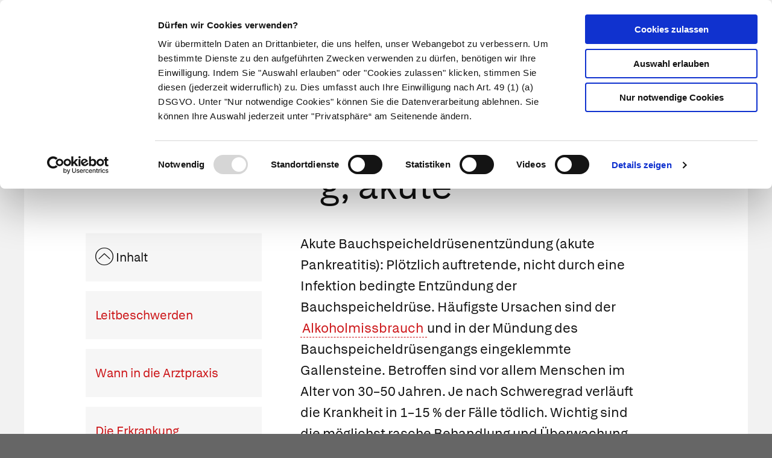

--- FILE ---
content_type: text/html; charset=UTF-8
request_url: https://apotheken.de/krankheiten/4345-akute-bauchspeicheldruesenentzuendung
body_size: 14371
content:
<!doctype html>
<html lang="de" class="">
    <head>
        <meta charset="utf-8">
        <meta http-equiv="x-ua-compatible" content="ie=edge">
        <title>Bauchspeicheldrüsenentzündung, akute</title>
        <meta name="viewport" content="width=device-width, initial-scale=1">
        <meta name="theme-color" content="#cc1417">
            
    <meta name="description" content="Plötzlich auftretende heftige, langanhaltende Schmerzen im Oberbauch, oft gürtelförmig um den Bauch, aber auc1 | Lesen Sie, was Apotheker empfehlen">
    <meta property="og:title" content="Bauchspeicheldrüsenentzündung, akute" />
    <meta property="og:type" content="article" />
    <meta property="og:updated_time" content="1681395793" />
    <meta property="og:description" content="Plötzlich auftretende heftige, langanhaltende Schmerzen im Oberbauch, oft gürtelförmig um den Bauch, aber auc1 | Lesen Sie, was Apotheker empfehlen" />
    <meta property="og:image" content="https://portal.apocdn.net/news/SHU_Akute_Bauchspeicheldruesenentzuendung_G-Stock_Studio_379852495-a.webp" />
    <meta property="og:url" content="http://apotheken.de/krankheiten/4345-akute-bauchspeicheldruesenentzuendung" />
    <meta name="twitter:card" content="summary_large_image" />
    <meta name="twitter:site" content="@apotheken_de" />
    <meta name="twitter:creator" content="@apotheken_de" />
        <link rel="icon" type="image/png" href="/favicon-32x32.png" sizes="32x32">
        <link rel="icon" type="image/png" href="/favicon-96x96.png" sizes="96x96">
        <link rel="apple-touch-icon" href="/apple-touch-icon.png">
        <link rel="manifest" href="/media/manifest.json">
        <link rel="mask-icon" sizes="any" href="/media/apotheken-de-mask-icon.svg" color="#cc0000">
                            <link rel="canonical" href="http://apotheken.de/krankheiten/4345-bauchspeicheldruesenentzuendung-akute" />
            <link rel="stylesheet" href="/build/app-essentials.4ddef13e.css" integrity="sha384-mziy51teqTrB1ph7/tRSnbe5At9BbN7lEmB4yjWKX2XBrRkhgEqeniY7Mdf3qYKs">
        <link rel="preload" href="/build/app.8af5e045.css" as="style" onload="this.rel=&quot;stylesheet&quot;;" integrity="sha384-Em5yzJ+Ly4GB7puEOvZXNsbHDIq/6qShuiAY3mtxdnKI+SiQYRV4OS6I39j0VgIH">
                    <script id="Cookiebot" src="https://consent.cookiebot.com/uc.js" data-cbid="d0fcfea8-4ee5-4ac9-b5b6-6c5b3c29ee0b" type="text/javascript" async></script>
        <script type="text/plain" data-cookieconsent="statistics">
    (function(w,d,s,l,i){w[l]=w[l]||[];w[l].push({'gtm.start':
    new Date().getTime(),event:'gtm.js'});var f=d.getElementsByTagName(s)[0],
    j=d.createElement(s),dl=l!='dataLayer'?'&l='+l:'';j.async=true;j.src=
    'https://www.googletagmanager.com/gtm.js?id='+i+dl;f.parentNode.insertBefore(j,f);
    })(window,document,'script','dataLayer','GTM-KXBTW4PW');
</script>
            <link rel="stylesheet" href="https://a2connect.apotheken.de/launcher.css" />
        </head>
    <body class="is-article"><noscript>
    <iframe src="https://www.googletagmanager.com/ns.html?id=GTM-KXBTW4PW" height="0" width="0" style="display:none;visibility:hidden"></iframe>
</noscript>
<header id="header">
    <div class="row collapse">
        <div class="row collapse">
            <div class="title-bar">                 <div class="title-bar-left">
                    <a href="/">
                        <img src="/media/apotheken-de.svg" alt="apotheken.de" loading="lazy" width="300" height="46">
                    </a>
                </div>
                <div class="title-bar-right">
                    <a href="https://mein.apotheken.de" class="button button--icon-text show-for-large pharmacists">
                        <span>Info für Apotheker</span>
                    </a>
                    <a href="https://mein.apotheken.de/backend/login" class="button button--icon-text show-for-large login">
                        <i class="icon-dav-id"></i>
                        <span>Kundenlogin</span>
                    </a>
                    <div class="search hide-for-large">
                        <button type="submit" class="button clear search-form-toggle" aria-label="Suche">
                            <span class="show-for-medium">Suche</span>
                            <i class="icon-search"></i>
                        </button>
                        <form class="search-form" action="/suchergebnis" method="get">
                            <input name="search" type="search" placeholder="Suchbegriff" aria-label="Suchbegriff">
                            <input name="page" type="hidden" value="1">
                        </form>
                    </div>
                    <span data-responsive-toggle="main-menu" data-hide-for="large">
                        <button type="button" data-toggle="main-menu" class="main-menu-toggle">
                            <span></span>
                            <strong class="screen-reader-text">Hauptmenü</strong>
                        </button>
                    </span>
                </div>
            </div>
        </div>
        <div id="main-menu-wrap" class="row collapse" data-sticky-container>
            <div class="top-bar" id="main-menu" data-sticky data-options="marginTop:0;" data-sticky-on="large" data-top-anchor="main-menu-wrap" style="display: none">
                <div class="row collapse">
                    <div class="top-bar-right text-right">
                        <ul class="menu">
                            <li class="search show-for-large">
                                <button type="submit" class="button clear search-form-toggle" aria-label="Suche">
                                    <span>Suche</span>
                                    <i class="icon-search"></i>
                                </button>
                                <form class="search-form" action="/suchergebnis" method="get" data-search>
                                    <input name="search" type="search" placeholder="Suchbegriff" aria-label="Suchbegriff" value="">
                                    <input name="page" type="hidden" value="1">
                                </form>
                            </li>
                            <li class="pharmacists hide-for-large">
                                <a href="https://mein.apotheken.de" class="button button--icon-text">
                                    <span>Info für Apotheker</span>
                                </a>
                            </li>
                            <li class="login">
                                <a href="https://mein.apotheken.de/backend/login" class="button button--icon-text">
                                    <i class="icon-dav-id"></i>
                                    <span class="hide-for-large">Kundenlogin</span>
                                </a>
                            </li>
                        </ul>
                    </div>
                    <div class="top-bar-left">
                        <ul class="vertical medium-vertical menu large-horizontal" data-responsive-menu="accordion medium-dropdown">
                            <li class="logo">
                                <a href="/">
                                    <img src="/media/apotheken-de-a.svg" alt="apotheken.de" loading="lazy" width="40" height="42">
                                </a>
                            </li>
                            <li class="has-submenu--extended is-current">
                                <a href="/krankheiten">Krankheiten</a>
                                <ul role="menu" class="menu vertical submenu--extended" id="main-menu-illness">
                                    <li class="medium-4 large-3">
                                        <ul class="menu vertical submenu--default">
                                            <li role="menuitem" class="is-submenu-item is-dropdown-submenu-item">
                                                <a href="/krankheiten">Krankheiten A-Z</a>
                                            </li>
                                            <li role="menuitem">
                                                <a href="/krankheiten/krankheiten-und-therapie">Nach Fachgebieten</a>
                                            </li>
                                            <li role="menuitem" class="is-submenu-item is-dropdown-submenu-item">
                                                <a href="/gesundheit/gesund-leben/9-notfalle-und-erste-hilfe">
                                                    Notfälle
                                                </a>
                                            </li>
                                            <li role="menuitem" class="is-submenu-item is-dropdown-submenu-item">
                                                <span class="title">Meistgelesen</span>
                                                <div class="tags">
                                                    <div class="tags loading-animation">
                                                        <span class="button secondary hollow placeholder">&nbsp;</span>
                                                        <span class="button secondary hollow placeholder">&nbsp;</span>
                                                        <span class="button secondary hollow placeholder">&nbsp;</span>
                                                        <span class="button secondary hollow placeholder">&nbsp;</span>
                                                        <span class="button secondary hollow placeholder">&nbsp;</span>
                                                    </div>
                                                </div>
                                            </li>
                                        </ul>
                                    </li>
                                    <li class="medium-8 large-9">
                                        <ul class="menu vertical submenu--topics">
                                            <li role="menuitem" class="is-submenu-item is-dropdown-submenu-item">
                                                <span class="title">Aktuelle Themen</span>
                                            </li>
                                            <li role="menuitem" class="is-submenu-item is-dropdown-submenu-item">
                                                <div class="loading-animation">
                                                    <div class="grid-x">
                                                        <div class="small-5 large-12 cell">
                                                            <figure>
                                                                <div class="placeholder"></div>
                                                            </figure>
                                                        </div>
                                                        <div class="small-7 large-12 cell">
                                                            <h5 class="placeholder">&nbsp;</h5>
                                                            <p class="placeholder"><span></span><span></span><span></span></p>
                                                        </div>
                                                    </div>
                                                </div>
                                            </li>
                                            <li role="menuitem" class="is-submenu-item is-dropdown-submenu-item">
                                                <div class="loading-animation">
                                                    <div class="grid-x">
                                                        <div class="small-5 large-12 cell">
                                                            <figure>
                                                                <div class="placeholder"></div>
                                                            </figure>
                                                        </div>
                                                        <div class="small-7 large-12 cell">
                                                            <h5 class="placeholder">&nbsp;</h5>
                                                            <p class="placeholder"><span></span><span></span><span></span></p>
                                                        </div>
                                                    </div>
                                                </div>
                                            </li>
                                            <li role="menuitem" class="is-submenu-item is-dropdown-submenu-item">
                                                <div class="loading-animation">
                                                    <div class="grid-x">
                                                        <div class="small-5 large-12 cell">
                                                            <figure>
                                                                <div class="placeholder"></div>
                                                            </figure>
                                                        </div>
                                                        <div class="small-7 large-12 cell">
                                                            <h5 class="placeholder">&nbsp;</h5>
                                                            <p class="placeholder"><span></span><span></span><span></span></p>
                                                        </div>
                                                    </div>
                                                </div>
                                            </li>
                                        </ul>
                                    </li>
                                </ul>
                            </li>
                            <li class="has-submenu--extended ">
                                <a href="/symptome">Symptome</a>
                                <ul role="menu" class="menu vertical submenu--extended" id="main-menu-symptom">
                                    <li class="medium-4 large-3">
                                        <ul class="menu vertical submenu--default">
                                            <li role="menuitem" class="is-submenu-item is-dropdown-submenu-item"><a href="/symptome#symptoms-a-z">Symptome A-Z</a></li>
                                            <li role="menuitem" class="is-submenu-item is-dropdown-submenu-item">
                                                <span class="title">Meistgelesen</span>
                                                <div class="tags">
                                                    <div class="tags loading-animation">
                                                        <span class="button secondary hollow placeholder">&nbsp;</span>
                                                        <span class="button secondary hollow placeholder">&nbsp;</span>
                                                        <span class="button secondary hollow placeholder">&nbsp;</span>
                                                        <span class="button secondary hollow placeholder">&nbsp;</span>
                                                        <span class="button secondary hollow placeholder">&nbsp;</span>
                                                    </div>
                                                </div>
                                            </li>
                                        </ul>
                                    </li>
                                    <li class="medium-8 large-9">
                                        <ul class="menu vertical submenu--topics">
                                            <li role="menuitem" class="is-submenu-item is-dropdown-submenu-item">
                                                <span class="title">Themen</span>
                                            </li>
                                            <li role="menuitem" class="is-submenu-item is-dropdown-submenu-item">
                                                <div class="loading-animation">
                                                    <div class="grid-x">
                                                        <div class="small-5 large-12 cell">
                                                            <figure>
                                                                <div class="placeholder"></div>
                                                            </figure>
                                                        </div>
                                                        <div class="small-7 large-12 cell">
                                                            <h5 class="placeholder">&nbsp;</h5>
                                                            <p class="placeholder"><span></span><span></span><span></span></p>
                                                        </div>
                                                    </div>
                                                </div>
                                            </li>
                                            <li role="menuitem" class="is-submenu-item is-dropdown-submenu-item">
                                                <div class="loading-animation">
                                                    <div class="grid-x">
                                                        <div class="small-5 large-12 cell">
                                                            <figure>
                                                                <div class="placeholder"></div>
                                                            </figure>
                                                        </div>
                                                        <div class="small-7 large-12 cell">
                                                            <h5 class="placeholder">&nbsp;</h5>
                                                            <p class="placeholder"><span></span><span></span><span></span></p>
                                                        </div>
                                                    </div>
                                                </div>
                                            </li>
                                            <li role="menuitem" class="is-submenu-item is-dropdown-submenu-item">
                                                <div class="loading-animation">
                                                    <div class="grid-x">
                                                        <div class="small-5 large-12 cell">
                                                            <figure>
                                                                <div class="placeholder"></div>
                                                            </figure>
                                                        </div>
                                                        <div class="small-7 large-12 cell">
                                                            <h5 class="placeholder">&nbsp;</h5>
                                                            <p class="placeholder"><span></span><span></span><span></span></p>
                                                        </div>
                                                    </div>
                                                </div>
                                            </li>
                                        </ul>
                                    </li>
                                </ul>
                            </li>
                            <li class="has-submenu--extended ">
                                <a href="/therapie">Therapie</a>
                                <ul role="menu" class="menu vertical submenu--extended" id="main-menu-therapy">
                                    <li class="medium-4 large-3">
                                        <ul class="menu vertical submenu--default">
                                            <li role="menuitem"><a href="/therapie ">Aktuelle Themen</a></li>
                                            <li>
                                                <span class="title">Meistgelesen</span>
                                                <div class="tags">
                                                    <div class="tags loading-animation">
                                                        <span class="button secondary hollow placeholder">&nbsp;</span>
                                                        <span class="button secondary hollow placeholder">&nbsp;</span>
                                                        <span class="button secondary hollow placeholder">&nbsp;</span>
                                                        <span class="button secondary hollow placeholder">&nbsp;</span>
                                                    </div>
                                                </div>
                                            </li>
                                        </ul>
                                    </li>
                                    <li class="medium-8 large-9">
                                        <ul class="menu vertical submenu--topics">
                                            <li role="menuitem" class="is-submenu-item is-dropdown-submenu-item">
                                                <span class="title">Aktuelle Themen</span>
                                            </li>
                                            <li role="menuitem" class="is-submenu-item is-dropdown-submenu-item">
                                                <div class="loading-animation">
                                                    <div class="grid-x">
                                                        <div class="small-5 large-12 cell">
                                                            <figure>
                                                                <div class="placeholder"></div>
                                                            </figure>
                                                        </div>
                                                        <div class="small-7 large-12 cell">
                                                            <h5 class="placeholder">&nbsp;</h5>
                                                            <p class="placeholder"><span></span><span></span><span></span></p>
                                                        </div>
                                                    </div>
                                                </div>
                                            </li>
                                            <li role="menuitem" class="is-submenu-item is-dropdown-submenu-item">
                                                <div class="loading-animation">
                                                    <div class="grid-x">
                                                        <div class="small-5 large-12 cell">
                                                            <figure>
                                                                <div class="placeholder"></div>
                                                            </figure>
                                                        </div>
                                                        <div class="small-7 large-12 cell">
                                                            <h5 class="placeholder">&nbsp;</h5>
                                                            <p class="placeholder"><span></span><span></span><span></span></p>
                                                        </div>
                                                    </div>
                                                </div>
                                            </li>
                                            <li role="menuitem" class="is-submenu-item is-dropdown-submenu-item">
                                                <div class="loading-animation">
                                                    <div class="grid-x">
                                                        <div class="small-5 large-12 cell">
                                                            <figure>
                                                                <div class="placeholder"></div>
                                                            </figure>
                                                        </div>
                                                        <div class="small-7 large-12 cell">
                                                            <h5 class="placeholder">&nbsp;</h5>
                                                            <p class="placeholder"><span></span><span></span><span></span></p>
                                                        </div>
                                                    </div>
                                                </div>
                                            </li>
                                        </ul>
                                    </li>
                                </ul>
                            </li>
                            <li class="has-submenu--extended ">
                                <a href="/medikamente">Medikamente</a>
                                <ul role="menu" class="menu vertical submenu--extended" id="main-menu-medicine">
                                    <li class="medium-4 large-3">
                                        <ul class="menu vertical submenu--default">
                                            <li role="menuitem"><a href="/medikamente">Medikamente A-Z</a></li>
                                            <li role="menuitem"><a href="/medikamente/wirkstoffe">Wirkstoffe A-Z</a></li>
                                            <li role="menuitem"><a href="/beipackzettelsuche">Beipackzettel&shy;suche</a></li>
                                            <li role="menuitem"><a href="/medikamente/lexikon">Medizinlexikon</a></li>
                                        </ul>
                                    </li>
                                    <li class="medium-8 large-9">
                                        <ul class="menu vertical submenu--topics">
                                            <li role="menuitem" class="is-submenu-item is-dropdown-submenu-item">
                                                <span class="title">Aktuelle Themen</span>
                                            </li>
                                            <li role="menuitem" class="is-submenu-item is-dropdown-submenu-item">
                                                <div class="loading-animation">
                                                    <div class="grid-x">
                                                        <div class="small-5 large-12 cell">
                                                            <figure>
                                                                <div class="placeholder"></div>
                                                            </figure>
                                                        </div>
                                                        <div class="small-7 large-12 cell">
                                                            <h5 class="placeholder">&nbsp;</h5>
                                                            <p class="placeholder"><span></span><span></span><span></span></p>
                                                        </div>
                                                    </div>
                                                </div>
                                            </li>
                                            <li role="menuitem" class="is-submenu-item is-dropdown-submenu-item">
                                                <div class="loading-animation">
                                                    <div class="grid-x">
                                                        <div class="small-5 large-12 cell">
                                                            <figure>
                                                                <div class="placeholder"></div>
                                                            </figure>
                                                        </div>
                                                        <div class="small-7 large-12 cell">
                                                            <h5 class="placeholder">&nbsp;</h5>
                                                            <p class="placeholder"><span></span><span></span><span></span></p>
                                                        </div>
                                                    </div>
                                                </div>
                                            </li>
                                            <li role="menuitem" class="is-submenu-item is-dropdown-submenu-item">
                                                <div class="loading-animation">
                                                    <div class="grid-x">
                                                        <div class="small-5 large-12 cell">
                                                            <figure>
                                                                <div class="placeholder"></div>
                                                            </figure>
                                                        </div>
                                                        <div class="small-7 large-12 cell">
                                                            <h5 class="placeholder">&nbsp;</h5>
                                                            <p class="placeholder"><span></span><span></span><span></span></p>
                                                        </div>
                                                    </div>
                                                </div>
                                            </li>
                                        </ul>
                                    </li>
                                </ul>
                            </li>
                            <li class="has-submenu--extended ">
                                <a href="/alternativmedizin/alternative-heilkunde">Naturheilkunde</a>
                                <ul role="menu" class="menu vertical submenu--extended" id="main-menu-homeopathy">
                                    <li class="medium-4 large-3">
                                        <ul class="menu vertical submenu--default">
                                            <li role="menuitem"><a href="/alternativmedizin/alternative-heilkunde">Alternative Heilkunde</a></li>
                                            <li role="menuitem"><a href="/alternativmedizin/heilpflanzen">Heilpflanzen A-Z</a></li>
                                            <li role="menuitem">
                                                <a href="/gesundheit/gesund-leben/69-selbsthilfe">
                                                    Selbsthilfe
                                                </a>
                                            <li>
                                                <span class="title">Meistgelesen</span>
                                                <div class="tags">
                                                    <div class="tags loading-animation">
                                                        <span class="button secondary hollow placeholder">&nbsp;</span>
                                                        <span class="button secondary hollow placeholder">&nbsp;</span>
                                                        <span class="button secondary hollow placeholder">&nbsp;</span>
                                                        <span class="button secondary hollow placeholder">&nbsp;</span>
                                                    </div>
                                                </div>
                                            </li>
                                        </ul>
                                    </li>
                                    <li class="medium-8 large-9">
                                        <ul class="menu vertical submenu--topics">
                                            <li role="menuitem" class="is-submenu-item is-dropdown-submenu-item">
                                                <span class="title">Aktuelle Themen</span>
                                            </li>
                                            <li role="menuitem" class="is-submenu-item is-dropdown-submenu-item">
                                                <div class="loading-animation">
                                                    <div class="grid-x">
                                                        <div class="small-5 large-12 cell">
                                                            <figure>
                                                                <div class="placeholder"></div>
                                                            </figure>
                                                        </div>
                                                        <div class="small-7 large-12 cell">
                                                            <h5 class="placeholder">&nbsp;</h5>
                                                            <p class="placeholder"><span></span><span></span><span></span></p>
                                                        </div>
                                                    </div>
                                                </div>
                                            </li>
                                            <li role="menuitem" class="is-submenu-item is-dropdown-submenu-item">
                                                <div class="loading-animation">
                                                    <div class="grid-x">
                                                        <div class="small-5 large-12 cell">
                                                            <figure>
                                                                <div class="placeholder"></div>
                                                            </figure>
                                                        </div>
                                                        <div class="small-7 large-12 cell">
                                                            <h5 class="placeholder">&nbsp;</h5>
                                                            <p class="placeholder"><span></span><span></span><span></span></p>
                                                        </div>
                                                    </div>
                                                </div>
                                            </li>
                                            <li role="menuitem" class="is-submenu-item is-dropdown-submenu-item">
                                                <div class="loading-animation">
                                                    <div class="grid-x">
                                                        <div class="small-5 large-12 cell">
                                                            <figure>
                                                                <div class="placeholder"></div>
                                                            </figure>
                                                        </div>
                                                        <div class="small-7 large-12 cell">
                                                            <h5 class="placeholder">&nbsp;</h5>
                                                            <p class="placeholder"><span></span><span></span><span></span></p>
                                                        </div>
                                                    </div>
                                                </div>
                                            </li>
                                        </ul>
                                    </li>
                                </ul>
                            </li>
                            <li class="has-submenu--extended ">
                                <a href="/gesundheit/eltern-und-kind">Eltern & Kind</a>
                                <ul role="menu" class="menu vertical submenu--extended" id="main-menu-family">
                                    <li class="medium-4 large-3">
                                        <ul class="menu vertical submenu--default">
                                            <li role="menuitem"><a href="/gesundheit/eltern-und-kind">Aktuelle Themen</a></li>
                                            <li>
                                                <span class="title">Meistgelesen</span>
                                                <div class="tags">
                                                    <div class="tags loading-animation">
                                                        <span class="button secondary hollow placeholder">&nbsp;</span>
                                                        <span class="button secondary hollow placeholder">&nbsp;</span>
                                                        <span class="button secondary hollow placeholder">&nbsp;</span>
                                                        <span class="button secondary hollow placeholder">&nbsp;</span>
                                                    </div>
                                                </div>
                                            </li>
                                        </ul>
                                    </li>
                                    <li class="medium-8 large-9">
                                        <ul class="menu vertical submenu--topics">
                                            <li role="menuitem" class="is-submenu-item is-dropdown-submenu-item">
                                                <span class="title">Aktuelle Themen</span>
                                            </li>
                                            <li role="menuitem" class="is-submenu-item is-dropdown-submenu-item">
                                                <div class="loading-animation">
                                                    <div class="grid-x">
                                                        <div class="small-5 large-12 cell">
                                                            <figure>
                                                                <div class="placeholder"></div>
                                                            </figure>
                                                        </div>
                                                        <div class="small-7 large-12 cell">
                                                            <h5 class="placeholder">&nbsp;</h5>
                                                            <p class="placeholder"><span></span><span></span><span></span></p>
                                                        </div>
                                                    </div>
                                                </div>
                                            </li>
                                            <li role="menuitem" class="is-submenu-item is-dropdown-submenu-item">
                                                <div class="loading-animation">
                                                    <div class="grid-x">
                                                        <div class="small-5 large-12 cell">
                                                            <figure>
                                                                <div class="placeholder"></div>
                                                            </figure>
                                                        </div>
                                                        <div class="small-7 large-12 cell">
                                                            <h5 class="placeholder">&nbsp;</h5>
                                                            <p class="placeholder"><span></span><span></span><span></span></p>
                                                        </div>
                                                    </div>
                                                </div>
                                            </li>
                                            <li role="menuitem" class="is-submenu-item is-dropdown-submenu-item">
                                                <div class="loading-animation">
                                                    <div class="grid-x">
                                                        <div class="small-5 large-12 cell">
                                                            <figure>
                                                                <div class="placeholder"></div>
                                                            </figure>
                                                        </div>
                                                        <div class="small-7 large-12 cell">
                                                            <h5 class="placeholder">&nbsp;</h5>
                                                            <p class="placeholder"><span></span><span></span><span></span></p>
                                                        </div>
                                                    </div>
                                                </div>
                                            </li>
                                        </ul>
                                    </li>
                                </ul>
                            </li>
                            <li class="has-submenu--extended ">
                                <a href="/gesundheit/gesund-leben">Gesund leben</a>
                                <ul role="menu" class="menu vertical submenu--extended" id="main-menu-health">
                                    <li class="medium-4 large-3">
                                        <ul class="menu vertical submenu--default">
                                            <li role="menuitem" class="is-submenu-item is-dropdown-submenu-item"><a href="/gesundheit/gesund-leben">Aktuelle Themen</a></li>
                                            <li role="menuitem">
                                                <a href="/gesundheit/gesund-leben/351-nahrungsergaenzungsmittel">
                                                    Nahrungsergänzungsmittel
                                                </a>
                                            </li>
                                            <li role="menuitem" class="is-submenu-item is-dropdown-submenu-item">
                                                <span class="title">Meistgelesen</span>
                                                <div class="tags">
                                                    <div class="tags loading-animation">
                                                        <span class="button secondary hollow placeholder">&nbsp;</span>
                                                        <span class="button secondary hollow placeholder">&nbsp;</span>
                                                        <span class="button secondary hollow placeholder">&nbsp;</span>
                                                        <span class="button secondary hollow placeholder">&nbsp;</span>
                                                    </div>
                                                </div>
                                            </li>
                                        </ul>
                                    </li>
                                    <li class="medium-8 large-9">
                                        <ul class="menu vertical submenu--topics">
                                            <li role="menuitem" class="is-submenu-item is-dropdown-submenu-item">
                                                <span class="title">Aktuelle Themen</span>
                                            </li>
                                            <li role="menuitem" class="is-submenu-item is-dropdown-submenu-item">
                                                <div class="loading-animation">
                                                    <div class="grid-x">
                                                        <div class="small-5 large-12 cell">
                                                            <figure>
                                                                <div class="placeholder"></div>
                                                            </figure>
                                                        </div>
                                                        <div class="small-7 large-12 cell">
                                                            <h5 class="placeholder">&nbsp;</h5>
                                                            <p class="placeholder"><span></span><span></span><span></span></p>
                                                        </div>
                                                    </div>
                                                </div>
                                            </li>
                                            <li role="menuitem" class="is-submenu-item is-dropdown-submenu-item">
                                                <div class="loading-animation">
                                                    <div class="grid-x">
                                                        <div class="small-5 large-12 cell">
                                                            <figure>
                                                                <div class="placeholder"></div>
                                                            </figure>
                                                        </div>
                                                        <div class="small-7 large-12 cell">
                                                            <h5 class="placeholder">&nbsp;</h5>
                                                            <p class="placeholder"><span></span><span></span><span></span></p>
                                                        </div>
                                                    </div>
                                                </div>
                                            </li>
                                            <li role="menuitem" class="is-submenu-item is-dropdown-submenu-item">
                                                <div class="loading-animation">
                                                    <div class="grid-x">
                                                        <div class="small-5 large-12 cell">
                                                            <figure>
                                                                <div class="placeholder"></div>
                                                            </figure>
                                                        </div>
                                                        <div class="small-7 large-12 cell">
                                                            <h5 class="placeholder">&nbsp;</h5>
                                                            <p class="placeholder"><span></span><span></span><span></span></p>
                                                        </div>
                                                    </div>
                                                </div>
                                            </li>
                                        </ul>
                                    </li>
                                </ul>
                            </li>
                        </ul>
                    </div>
                </div>
            </div>
        </div>
    </div>
</header>

<script>
    window.apiHost = "https://api.apotheken.de";
    window.apiPrefix = "portal";
    window.imageHost = "https://portal.apocdn.net/news/";
</script>

<script id="main-menu-illness-template" type="text/x-handlebars-template">
    <li role="menuitem" class="is-submenu-item is-dropdown-submenu-item">
        <span class="title">Aktuelle Themen</span>
    </li>
    
        {{#each articles}}
            <li role="menuitem" class="is-submenu-item is-dropdown-submenu-item">
                <a href="/krankheiten/{{ id }}-{{ slug }}">
                    <div class="row collapse">
                        <div class="small-5 large-12 columns">
                            <figure>
                                <img src="{{{ image image.href }}}" alt="{{ image.alt }}" loading="lazy" width="227" height="100">
                                <figcaption class="author">{{ image.copyright }}</figcaption>
                            </figure>
                        </div>
                        <div class="small-7 large-12 columns">
                            <h5>{{ title }}</h5>
                            <p>{{ description }} ...</p>
                        </div>
                    </div>
                </a>
            </li>
        {{/each}}
    
</script>

<script id="main-menu-symptom-template" type="text/x-handlebars-template">
    <li role="menuitem" class="is-submenu-item is-dropdown-submenu-item">
        <span class="title">Themen</span>
    </li>
    
        {{#each articles}}
            <li role="menuitem" class="is-submenu-item is-dropdown-submenu-item">
                <a href="/symptome/{{ id }}-{{ slug }}">
                    <div class="row collapse">
                        <div class="small-5 large-12 columns">
                            <figure>
                                <img src="{{{ image image.href }}}" alt="{{ image.alt }}" loading="lazy" width="227" height="100">
                                <figcaption class="author">{{ image.copyright }}</figcaption>
                            </figure>
                        </div>
                        <div class="small-7 large-12 columns">
                            <h5>{{ title }}</h5>
                            <p>{{ description }} ...</p>
                        </div>
                    </div>
                </a>
            </li>
        {{/each}}
    
</script>

<script id="main-menu-health-template" type="text/x-handlebars-template">
    <li role="menuitem" class="is-submenu-item is-dropdown-submenu-item">
        <span class="title">Aktuelle Themen</span>
    </li>
    
        {{#each articles}}
            <li role="menuitem" class="is-submenu-item is-dropdown-submenu-item">
                <a href="/gesundheit{{ subpath }}{{ id }}-{{ slug }}">
                    <div class="row collapse">
                        <div class="small-5 large-12 columns">
                            <figure>
                                <img src="{{{ image image.href }}}" alt="{{ image.alt }}" loading="lazy" width="227" height="100">
                                <figcaption class="author">{{ image.copyright }}</figcaption>
                            </figure>
                        </div>
                        <div class="small-7 large-12 columns">
                            <h5>{{ title }}</h5>
                            <p>{{ description }} ...</p>
                        </div>
                    </div>
                </a>
            </li>
        {{/each}}
    
</script>

<script id="main-menu-homeopathy-template" type="text/x-handlebars-template">
    <li role="menuitem">
        <span class="title">Aktuelle Themen</span>
    </li>
    
        {{#each articles}}
            <li role="menuitem" class="is-submenu-item is-dropdown-submenu-item">
                <a href="/gesundheit/gesund-leben/alternative-heilkunde/{{ id }}-{{ slug }}">
                    <div class="row collapse">
                        <div class="small-5 large-12 columns">
                            <figure>
                                <img src="{{{ image image.href }}}" alt="{{ image.alt }}" loading="lazy" width="227" height="100">
                                <figcaption class="author">{{ image.copyright }}</figcaption>
                            </figure>
                        </div>
                        <div class="small-7 large-12 columns">
                            <h5>{{ title }}</h5>
                            <p>{{ description }} ...</p>
                        </div>
                    </div>
                </a>
            </li>
        {{/each}}
    
</script>

<script id="main-menu-medicine-template" type="text/x-handlebars-template">
    <li role="menuitem">
        <span class="title">Aktuelle Themen</span>
    </li>
    
        {{#each articles}}
            <li role="menuitem" class="is-submenu-item is-dropdown-submenu-item">
                <a href="/krankheiten/hintergrundwissen/{{ id }}-{{ slug }}">
                    <div class="row collapse">
                        <div class="small-5 large-12 columns">
                            <figure>
                                <img src="{{{ image image.href }}}" alt="{{ image.alt }}" loading="lazy" width="227" height="100">
                                <figcaption class="author">{{ image.copyright }}</figcaption>
                            </figure>
                        </div>
                        <div class="small-7 large-12 columns">
                            <h5>{{ title }}</h5>
                            <p>{{ description }} ...</p>
                        </div>
                    </div>
                </a>
            </li>
        {{/each}}
    
</script>

<script id="main-menu-therapy-template" type="text/x-handlebars-template">
    <li role="menuitem">
        <span class="title">Aktuelle Themen</span>
    </li>
    
        {{#each articles}}
            <li role="menuitem" class="is-submenu-item is-dropdown-submenu-item">
                <a href="/therapie{{ subpath }}{{ id }}-{{ slug }}">
                    <div class="row collapse">
                        <div class="small-5 large-12 columns">
                            <figure>
                                <img src="{{{ image image.href }}}" alt="{{ image.alt }}" loading="lazy" width="227" height="100">
                                <figcaption class="author">{{ image.copyright }}</figcaption>
                            </figure>
                        </div>
                        <div class="small-7 large-12 columns">
                            <h5>{{ title }}</h5>
                            <p>{{ description }} ...</p>
                        </div>
                    </div>
                </a>
            </li>
        {{/each}}
    
</script>

<script id="main-menu-family-template" type="text/x-handlebars-template">
    <li role="menuitem">
        <span class="title">Aktuelle Themen</span>
    </li>
    
        {{#each articles}}
            <li role="menuitem" class="is-submenu-item is-dropdown-submenu-item">
                <a href="/gesundheit{{ subpath }}{{ id }}-{{ slug }}">
                    <div class="row collapse">
                        <div class="small-5 large-12 columns">
                            <figure>
                                <img src="{{{ image image.href }}}" alt="{{ image.alt }}" loading="lazy" width="227" height="100">
                                <figcaption class="author">{{ image.copyright }}</figcaption>
                            </figure>
                        </div>
                        <div class="small-7 large-12 columns">
                            <h5>{{ title }}</h5>
                            <p>{{ description }} ...</p>
                        </div>
                    </div>
                </a>
            </li>
        {{/each}}
    
</script>


        <div id="main">
            <div id="content" class="grid-container full">
                    <header id="content__header">
                <div class="grid-x grid-padding-x page-title">
            <div class="small-12 cell">
                                <h1>Bauchspeicheldrüsenentzündung, akute</h1>
            </div>
        </div>
    </header>

    <div class="grid-x row--default-content" data-article-id="4345">
        <div class="small-12 cell">
                                        <div class="figure full-width article-image--illness">
        <img                                        src="https://portal.apocdn.net/news/SHU_Akute_Bauchspeicheldruesenentzuendung_G-Stock_Studio_379852495-a.webp" alt="" loading="lazy">
                    <div class="figcaption author">
                G-Stock Studio/Shutterstock.com
            </div>
                            <div class="legend">
                Typisch für eine Entzündung der Bauchspeicheldrüse ist ein schnell zunehmender, gürtelförmiger Schmerz im Oberbauch.
            </div>
            </div>

                        <div class="grid-x grid-padding-x">
                <div class="small-12 large-10 large-offset-1 cell">
                        <aside class="article-sidebar">
    <ul class="u-list u-list--links no-columns">
        <li>
            <span class="toggle" data-toggle-target="anchors" style="cursor: pointer">
                <i class="icon-toggle-arrow-down large"></i>&nbsp;Inhalt
            </span>
        </li>
    </ul>
    <ul class="u-list u-list--links no-columns" id="anchors" style="display: none">
                                                        <li itemscope="" itemtype="http://schema.org/SiteNavigationElement">
                    <a href="#symptoms"
                       data-scroll-to="symptoms"
                                                >Leitbeschwerden</a>
                </li>
                                                <li itemscope="" itemtype="http://schema.org/SiteNavigationElement">
                    <a href="#see-doctor"
                       data-scroll-to="see-doctor"
                                                >Wann in die Arztpraxis</a>
                </li>
                                                <li itemscope="" itemtype="http://schema.org/SiteNavigationElement">
                    <a href="#disease"
                       data-scroll-to="disease"
                                                >Die Erkrankung</a>
                </li>
                                                <li itemscope="" itemtype="http://schema.org/SiteNavigationElement">
                    <a href="#diagnostics"
                       data-scroll-to="diagnostics"
                                                >Diagnosesicherung</a>
                </li>
                                                <li itemscope="" itemtype="http://schema.org/SiteNavigationElement">
                    <a href="#treatment"
                       data-scroll-to="treatment"
                                                >Behandlung</a>
                </li>
                                                <li itemscope="" itemtype="http://schema.org/SiteNavigationElement">
                    <a href="#prognosis"
                       data-scroll-to="prognosis"
                                                >Prognose</a>
                </li>
                                                            <li class="frequency">
                <div>
                    <div class="title">
                        Häufigkeit
                        <a data-open="frequency-modal"><i class="icon-info"></i></a>
                        <div class="reveal" id="frequency-modal" data-reveal>
                            <img src="/media/haeufigkeitslegende.png" alt="H&auml;ufigkeitslegende" loading="lazy" width="648" height="290">
                            <button class="close-button icon-close" data-close aria-label="Close reveal" type="button">
                            </button>
                        </div>
                    </div>
                    <div class="bar" data-value="3">
                        <span></span><span></span><span></span><span></span><span></span>
                    </div>
                </div>
            </li>
            </ul>
</aside>

                    <div class="article article--illness" data-article-id="4345">
                                                            <p><span id="18k97"></span><strong>Akute Bauchspeicheldrüsenentzündung</strong> <strong>(akute Pankreatitis):</strong> Plötzlich auftretende, nicht durch eine Infektion bedingte Entzündung der Bauchspeicheldrüse. Häufigste Ursachen sind der <a href="/krankheiten/4675-alkoholabhaengigkeit">Alkoholmissbrauch </a>und in der Mündung des Bauchspeicheldrüsengangs eingeklemmte Gallensteine. Betroffen sind vor allem Menschen im Alter von 30–50 Jahren. Je nach Schweregrad verläuft die Krankheit in 1–15 % der Fälle tödlich. Wichtig sind die möglichst rasche Behandlung und Überwachung in der Klinik.</p>
                                                        <h2 id="symptoms" >
                Leitbeschwerden
            </h2>
                <ul><li>Plötzlich auftretende heftige, langanhaltende Schmerzen im Oberbauch, oft gürtelförmig um den Bauch, aber auch in andere Richtungen ausstrahlend</li> <li>Übelkeit und Erbrechen</li> <li>Schweres Krankheitsgefühl</li> <li>Häufig Fieber</li> <li>Blutdruckabfall, in schweren Fällen Schock mit Herzrasen, Kaltschweißigkeit und Angst bis hin zum Kreislaufversagen</li> <li>Gelegentlich Gelbfärbung der Haut bei Einklemmung eines Gallensteins.</li></ul>
                                                        <h2 id="see-doctor" >
                Wann in die Arztpraxis
            </h2>
                <p><strong>Sofort den (Not-)Arzt rufen</strong>,</p>
<ul><li>wenn obige Beschwerden auftreten!</li></ul>
                    <script type="text/x-handlebars-template" id="background-knowledge-template">
                
                    {{#each categories}}
                        <div class="cell box box--tags box--tags-layout-2 box--red">
                            <div class="text-center">
                                <div class="grid-x table">
                                    <div class="small-1 cell">
                                        <i class="icon-background-information"></i>
                                    </div>
                                    <div class="small-11 cell">
                                        <h2>{{ title }}</h2>
                                    </div>
                                </div>
                                <div class="tags text-left">
                                    {{#each articles}}
                                        <a href="/krankheiten/hintergrundwissen/{{ id }}-{{ slug }}" class="button secondary hollow">{{ title }}</a>
                                    {{/each}}
                                </div>
                            </div>
                        </div>
                    {{/each}}
                
            </script>
            <ul id="background-knowledge-articles" class="accordion accordion--widgets" data-accordion data-allow-all-closed="true" data-url="https://api.apotheken.de/portal/illness/4345/background-knowledge">
                <li class="accordion-item" data-accordion-item>
                    <a href="#" class="accordion-title">
                        <h2 id="background-knowledge-widget-title">Hintergrund&shy;informationen anzeigen</h2>
                    </a>
                    <div class="accordion-content" data-tab-content>
                        <div class="grid-x grid-padding-x box-padding box-grid small-up-1 medium-up-2 clearfix">
                        </div>
                    </div>
                </li>
            </ul>
                                                <div class="image-placeholder"></div>
                            <h2 id="disease" >
                Die Erkrankung
            </h2>
                <h3>Auslöser und Risikofaktoren</h3>
<p>Auslöser einer akuten Bauchspeicheldrüsenentzündung sind am häufigsten ein an der Mündung des Bauchspeicheldrüsengang eingeklemmter Gallenstein (45 %), wodurch die verdauenden Darmsäfte und Galle in den Gang der Bauchspeicheldrüse gelangen sowie Alkoholmissbrauch (35 %). In 15 % der Fälle lässt sich keine Ursache finden, die übrigen 5 % verteilen sich auf</p>
<ul><li>die Folgen einer Medikamenteneinnahme (z. B. <a href="/krankheiten/hintergrundwissen/12544-diuretika-medikamente-zur-entwaesserung">Diuretika</a>, <a href="/krankheiten/hintergrundwissen/12549-medikamente-bei-bluthochdruck">Betablocker</a>, <a href="/krankheiten/hintergrundwissen/12549-medikamente-bei-bluthochdruck">ACE-Hemmer</a>, <a href="/krankheiten/hintergrundwissen/6090-oestrogene-oestradiol-und-freies-oestriol">Östrogene</a>, <a href="/krankheiten/hintergrundwissen/12491-kortisontherapie">Kortison</a>, <a href="/krankheiten/hintergrundwissen/10493-antibiotika-mittel-gegen-bakterien">Antibiotika</a>, Azathioprin)</li> <li>Bauchverletzungen</li> <li>Verletzungen der Bauchspeicheldrüse durch ärztliche Eingriffe, z. B. bei einer ERCP (eine endoskopische Untersuchung der Gallengänge und des Bauchspeicheldrüsenganges)</li> <li>Fettstoffwechselstörungen (<a href="/sondertext/20k78-hypertriglyzeridaemie?highlighted=Hypertriglyzerid%C3%A4mie#20k78">Hypertriglyzeridämie</a>)</li> <li>stark erhöhte Kalziumspiegel, z. B. bei einer <a href="/krankheiten/4398-nebenschilddruesen-ueberfunktion">Nebenschilddrüsen-Überfunktion</a>.</li></ul>
<h3>Formen, Verlauf und Komplikationen</h3>
<p>Bei der häufigsten Form, der <strong>leichten akuten Bauchspeicheldrüsenentzündung</strong> (interstitiell-ödematöse Pankreatitis), führen die oben genannten Auslöser zu Entzündungsreaktionen und einer erhöhten Durchlässigkeit der Bauchspeicheldrüsengänge. Dadurch gelangt Flüssigkeit in das Gewebe der Bauchspeicheldrüse und sie schwillt an. Zum Absterben von Pankreasgewebe und anderen schweren Komplikationen kommt es bei der leichten Form nicht, sie hat mit einer Sterblichkeit unter 1 % eine gute Prognose.</p>
<p>Die <strong>schwere akute Bauchspeicheldrüsenentzündung</strong> (akut nekrotisierende Bauchspeicheldrüsenentzündung)<strong> </strong>zeichnet sich durch eine regelrechte Selbstverdauung aus, die bis hin zum teilweisen oder kompletten Absterben von Pankreasgewebe mit schwerwiegenden Folgekomplikationen führt.</p>
<p>Bei der Selbstverdauung werden die Drüsenzellen durch den auslösenden Reiz so stark direkt geschädigt, dass massenweise Verdauungsenzyme an Ort und Stelle freigesetzt werden, anstatt an ihren eigentlichen Bestimmungsort, den Darm, zu gelangen. Anders als im Darm, wo die Enzyme Nahrungsbestandteile zersetzen, greifen sie hier das Bauchspeicheldrüsengewebe selbst an und führen zum Absterben von Zellen (Nekrosen). In etwa einem Drittel der Fälle wandern Darmbakterien in das abgestorbene Bauchspeicheldrüsengewebe, es bilden sich sogenannte infizierte Nekrosen.</p>
<p>Gelangen die Verdauungsenzyme über die Grenzen der Bauchspeicheldrüse hinaus in den Bauchraum, richten sie auch dort großen Schaden an. Die Nekrosen dehnen sich aus, Blutgefäße werden angedaut und Blut fließt in die Bauchhöhle oder hinter das Bauchfell. Bis zu einem Drittel des gesamten Bluts kann auf diese Weise dem Kreislauf entzogen werden, Folgen sind Blutdrucksenkung und Kreislaufschock.</p>
<p>Als weitere Komplikationen drohen <a href="/krankheiten/4349-bauchfellentzuendung">Bauchfellentzündung</a>, Pleuraergüsse, <a href="/krankheiten/4272-lungenentzuendung">Lungenentzündungen</a>, Abszesse und <a href="/krankheiten/4578-blutvergiftung">Blutvergiftung</a> bis hin zur Darmlähmung. Die Sterblichkeit ist daher bei der schweren Bauchspeicheldrüsenentzündung hoch, sie beträgt etwa 10–25 %.</p>
<h3>Spätfolgen</h3>
<p>Nach Heilung einer akuten Bauchspeicheldrüsen-Entzündung bleiben bei 5 % der Patienten <span id="18b20"></span>Pankreas-Pseudozysten in der Bauchspeicheldrüse bestehen. Pseudozysten sind mit Flüssigkeit gefüllte Hohlräume, die Druckgefühle im Oberbauch und, wenn sie sich entzünden, Fieber verursachen können. Wird das Gewebe der Bauchspeicheldrüse teilweise oder sogar vollständig verdaut, kommt es zu <a href="/sondertext/18k99-pankreasinsuffizienz?highlighted=Pankreasinsuffizienz#18k99">Pankreasinsuffizienz</a> und <a href="/krankheiten/4403-diabetes-mellitus">Diabetes</a>.</p>
                                                        <h2 id="diagnostics" >
                Diagnosesicherung
            </h2>
                <p>Die wichtigsten Hinweise für die Diagnose liefern die heftigen andauernden Schmerzen im Oberbauch, der schlechte Allgemeinzustand mit Fieber, Übelkeit, Blutdruckabfall und schwerem Krankheitsgefühl und die Erhöhung der Bauchspeicheldrüsenenzyme (<a href="/krankheiten/hintergrundwissen/6074-lipase-pankreaslipase">Lipase</a> im Blut).</p>
<p>Im Ultraschall ist die durch Flüssigkeitseinlagerung vergrößerte Bauchspeicheldrüse gut zu erkennen, ebenso abgestorbene Bereiche oder eingeklemmte Gallensteine. Zur genauen Beurteilung des Schweregrads der Entzündung, veranlasst der Arzt in der Regel eine CT mit Kontrastmittelgabe.</p>
<p>Um die Ursache zu finden, werden Laboruntersuchungen und bildgebende Verfahren eingesetzt. Für einen Alkoholmissbrauch sprechen beispielsweise eine erhöhte <a href="/krankheiten/hintergrundwissen/6036-gamma-gt">Gamma-GT</a> und ein erhöhtes <a href="/krankheiten/hintergrundwissen/6081-mcv-mean-corpuscular-volume">MCV</a>; ein erhöhtes Kalzium im Blut für eine <a href="/krankheiten/4398-nebenschilddruesen-ueberfunktion">Nebenschilddrüsen-Überfunktion</a> und eine erhöhte ALT für einen Stein im Gallengang. Tumoren und Gallensteine lassen sich wiederum gut anhand von Endosonografie, ERCP und MRCP nachweisen.</p>
<p><strong>Differenzialdiagnosen. </strong>Akute starke Oberbauchschmerzen kommen z. B auch vor bei</p>
<ul><li><a href="/krankheiten/4304-ulkuskrankheit">Ulkuskrankheit</a></li> <li><a href="/krankheiten/4335-gallenblasenentzuendung">Gallenblasenentzündung</a></li> <li><a href="/krankheiten/4322-blinddarmentzuendung">Blinddarmentzündung</a></li> <li>Herzinfarkt</li> <li><a href="/krankheiten/4348-darmarterienverschluss-und-angina-abdominalis">Darmarterienverschluss</a></li> <li><a href="/krankheiten/4372-aortenaneurysma">Aortenaneurysma</a>.</li></ul>
                                                        <h2 id="treatment" >
                Behandlung
            </h2>
                <p>Patienten mit einer akuten Bauchspeicheldrüsenentzündung müssen ins Krankenhaus, in schweren Fällen auf die Intensivstation. Dort werden zum einen die Körperfunktionen stabilisiert, die Schmerzen behandelt und, wenn möglich, die zugrundeliegenden Ursachen angegangen. Außerdem überwachen die Ärzte jede akute Bauchspeicheldrüsenentzündung engmaschig mit Laboranalysen und Ultraschalluntersuchungen, um frühzeitig drohende Komplikationen zu erkennen.</p>
<ul><li>Eine der wichtigsten Behandlungsmaßnahmen ist die Gabe von Flüssigkeit in Form von Infusionen, da meist ein ausgeprägter Flüssigkeitsmangel besteht. In der Regel sind mindestens 3–4 Liter/Tag nötig.</li> <li>Handelt es sich um eine leichte Form der Bauchspeicheldrüsenentzündung und der Patient hat Appetit, darf er normale, fettarme Kost essen. Bei der schweren Form ernähren die Ärzte den Patienten zunächst über Infusionen, die notwendigen Nährstoffe gelangen also direkt ins Blut. Weil eine frühzeitige Ernährung über den Darm die Komplikationsrate senkt, wird ab dem 2. oder 3. Tag eine Sonde über die Nase in den Dünndarm gelegt und dem Patienten so Nahrung zugeführt. Sobald die Schmerzen verschwunden sind und die Pankreasenzyme sinken, wird die Sonde entfernt und der Patient darf mit einem vorsichtigen Kostaufbau beginnen.</li> <li>Die häufig starken Schmerzen lindern die Ärzte mit <span class="freiname">Novaminsulfon</span> und/oder <a href="/sondertext/31w14-opioiden?highlighted=Opioiden#31w14">Opioiden</a> wie <span class="freiname">Pethidin</span> oder <span class="freiname">Buprenorphin</span> (z. B. <span class="handelsname">Temgesic®</span>). </li> <li>Damit kein Stressulkus entsteht, hemmen die Ärzte die Sekretion des Magensafts mit Protonenpumpenhemmern wie z. B. <span class="freiname">Pantoprazol</span>.</li> <li>Bei starkem Erbrechen oder einem beginnenden Darmverschluss durch eine Darmlähmung legen die Ärzte zur Entlastung eine Magensonde.</li> <li>Bei Fieber, Abszessen, Gallengangsentzündung und Pseudozysten erhält der Patient Antibiotika.</li> <li>Liegt der akuten Bauchspeicheldrüsenentzündung ein eingeklemmter Gallenstein zugrunde, entfernen die Ärzte den Stein umgehend mittels ERCP, d. h. mit einer kleinen Zange oder einem Körbchen, die unter Kamerasicht in einem Schlauch über den Mund bis in den Bauchspeicheldrüsengang vorgeschoben wird (endoskopisch retrograde Cholangio-Pankreatikografie)</li> <li>Abszesse und Zysten werden unter bildgebender Kontrolle (Ultraschall oder CT) punktiert und abgesaugt; letztere jedoch nur, wenn sie groß sind und Beschwerden verursachen.</li></ul>
<h3>Operative Behandlung von Komplikationen</h3>
<p>Manchmal reichen die oben genannten Maßnahmen nicht aus, um das Fortschreiten einer akuten Bauchspeicheldrüsenentzündung einzudämmen. Dann müssen die Ärzte operieren. Hierbei entfernen sie z. B. infizierte, abgestorbene Gewebebereiche (Nekrosen), stillen Blutungen aus angedauten Gefäßen oder entfernen Abszesse, die sich trotz Punktion nicht zurückgebildet haben. Vor allem Notoperationen sind riskant, etwa 15 % der Patienten versterben daran.</p>
<h3>Nachsorge</h3>
<ul><li>Der Patient muss über die nächsten Jahre hinweg auf alles verzichten, was die Bauchspeicheldrüse schädigt, also vor allem auf Alkohol.</li> <li>Bei einer geplanten Medikamenteneinnahme muss der Arzt prüfen, ob dieses evtl. schädlich für die Bauchspeicheldrüse ist. Dies trifft auf bestimmte Wirkstoffe aus den Gruppen der <a href="/krankheiten/hintergrundwissen/12544-diuretika-medikamente-zur-entwaesserung">Diuretika</a>, <a href="/krankheiten/hintergrundwissen/12549-medikamente-bei-bluthochdruck">Betablocker</a>, <a href="/krankheiten/hintergrundwissen/12549-medikamente-bei-bluthochdruck">ACE-Hemmer</a>, <a href="/krankheiten/hintergrundwissen/6090-oestrogene-oestradiol-und-freies-oestriol">Östrogene</a> und <a href="/krankheiten/hintergrundwissen/10493-antibiotika-mittel-gegen-bakterien">Antibiotika</a> sowie auf einige Entzündungshemmer (z. B. <span class="freiname">Mesalazin</span>) zu.</li> <li>Hat der Patient Gallensteine, wird die Gallenblase etwa 6 Wochen nach Ausheilung entfernt, um eine weitere Entzündung der Bauchspeicheldrüse zu vermeiden.</li> <li>Pseudozysten, die sich nach 6 Wochen nicht von selbst zurückgebildet haben, punktiert und drainiert der Arzt erneut.</li></ul>
                                                        <h2 id="prognosis" >
                Prognose
            </h2>
                <p>Die Prognose hängt vom Schweregrad der akuten Entzündung ab. Bei der leichten Form ohne Nekrosen und Komplikationen sterben etwa 1 % der Patienten an der Erkrankung. Die nekrotisierende Pankreatitis hat eine Sterblichkeit von 10–25 %. Kommt es zu einer Totalnekrose der Bauchspeicheldrüse, stirbt sogar jeder 2. Betroffene daran.</p>
                                        <div class="callout callout--recommendation" id="anchor-self-help">
                                    <h2 id="self-help" class="icon-emergency-service">
                Ihre Apotheke empfiehlt
            </h2>
                <p>Eine akute Bauchspeicheldrüsen-Entzündung führt zu so starken Beschwerden, dass von einer Eigentherapie unbedingt abzuraten ist.</p>
                            </div>
                <h3>Autor*innen</h3>
<address class="author">
    Dr. med. Arne Schäffler, Dr. Bernadette Andre-Wallis in: Gesundheit heute, herausgegeben von Dr. med. Arne Schäffler. Trias, Stuttgart, 3. Auflage (2014). Überarbeitung und Aktualisierung: Dr. med. Sonja Kempinski | zuletzt geändert am <time datetime="2023-04-13" itemprop="dateModified">13.04.2023</time> um 16:23 Uhr
</address>

                    </div>

                                            <div id="medications-placeholder" data-atc-codes="N02AB02,A02BC02"></div>

                        <script type="text/x-handlebars-template" id="medications-template">
                            <div class="possibly-suitable-medications">
                                <h2>Möglicherweise geeignete Medikamente</h2>
                                <p>
                                    <strong>Hier finden Sie eine Übersicht an Medikamenten, die möglicherweise zur Behandlung von Bauchspeicheldrüsenentzündung, akute geeignet sind.</strong>
                                </p>
                                <p>
                                    Jeder Mensch ist ein Individuum. Nur Ihr Apotheker kann beurteilen, ob die Einnahme eines bestimmten Medikamentes bei Ihnen sinnvoll ist. Die Eignung hängt von vielen Faktoren ab, wie z.B. mögliche Unverträglichkeiten, Wechselwirkungen mit anderen Medikamenten, allgemeiner Gesundheitsszustand, etc.
                                </p>
                                <p>
                                    Lassen Sie sich von Ihrem Apotheker beraten. <a href="#pharmacy-search" data-scroll-to="pharmacy-search">Apotheken in meiner Nähe anzeigen</a>.
                                </p>
                                <ul class="search-results--medications">
                                    
                                    {{#each medicines}}
                                        <li data-index="{{@index}}">
                                            <a href="/beipackzettel/{{drugcode}}/{{slug}}" class="icon-package-leaflet">
                                                <span>{{name}}</span>
                                            </a>
                                            {{#if otc}}
                                                <div class="preorder">
                                                    <a class="preorder-button button secondary hollow" data-product='{"name": "{{ name }}", "pzn": "{{ pzn }}", "packshot": "https://cdn1.apopixx.de/300/web_schraeg_png/{{ pzn }}.png", "variants": [{"pzn": "{{ pzn }}", "packagingSize": "Standard"}] }'>
                                                        <span>Jetzt vorbestellen</span>
                                                    </a>
                                                </div>
                                            {{/if}}
                                        </li>
                                    {{/each}}
                                    
                                </ul>
                                <a href="#" class="medications-show-more hide">Mehr anzeigen</a>
                            </div>
                        </script>
                    
                    <div class="shariff-container hide">
                        <div class="shariff" data-services="[&quot;whatsapp&quot;, &quot;facebook&quot;, &quot;twitter&quot;, &quot;mail&quot;, &quot;xing&quot;, &quot;linkedin&quot;, &quot;threema&quot;, &quot;info&quot;]" data-mail-url="mailto:" data-mail-subject="Ich möchte Dir einen Artikel auf apotheken.de empfehlen - Bauchspeicheldrüsenentzündung, akute" data-mail-body="Bauchspeicheldrüsenentzündung, akute%0D%0A{url}"></div>
                    </div>

                        <br>
<br>
<div class="disclaimer muted">
    Wichtiger Hinweis: <a href="http://www.hon.ch/HONcode/Conduct.html?HONConduct248382" target="_blank" rel="noopener">Dieser Artikel ist nach wissenschaftlichen Standards verfasst</a> und von Mediziner*innen geprüft worden. Die in diesem Artikel kommunizierten Informationen können auf keinen Fall die professionelle Beratung in Ihrer Apotheke ersetzen. Der Inhalt kann und darf nicht verwendet werden, um selbständig Diagnosen zu stellen oder mit einer Therapie zu beginnen.
</div>

                </div>
            </div>

            <div id="previous-next-placeholder" data-url="https://api.apotheken.de/portal/illness/4345/previous-next" data-subcategory=""></div>

            <script type="text/x-handlebars-template" id="prev-article-template">
                
                    <a href="/{{ type }}{{ subcategory }}/{{ id }}-{{ slug }}?utm_source=article&utm_content=previous" class="button button--prev clear">
                        <i class="icon-arrow-left"></i>
                        <div>
                            <div>
                                <em>Vorheriger Artikel</em>
                                <h4>{{ title }}</h4>
                            </div>
                        </div>
                    </a>
                
            </script>
            <script type="text/x-handlebars-template" id="next-article-template">
                
                    <div class="float-right">
                        <a href="/{{ type }}{{ subcategory }}/{{ id }}-{{ slug }}?utm_source=article&utm_content=next" class="button button--next clear">
                            <div>
                                <div>
                                    <em>Nächster Artikel</em>
                                    <h4>{{ title }}</h4>
                                </div>
                            </div>
                            <i class="icon-arrow-right"></i>
                        </a>
                    </div>
                
            </script>
        </div>
    </div>

        <div class="sticky-buttons-container" data-sticky-container style="display: none">
    <div class="sticky sticky-buttons text-center stash" data-sticky data-stick-to="bottom" data-sticky-on="small">
                                    <div class="button-wrap">
                    <button class="sticky-button sticky-button--pharmacist" data-scroll-to="anchor-self-help">
                        <span class="figure">
                            <img src="/media/apotheker-2.jpg" alt="Was Ihre Apotheke empfiehlt" loading="lazy" width="68" height="68">
                        </span>
                        <span>
                                Was Ihre Apotheke<br>empfiehlt
                        </span>
                    </button>
                </div>
                            <div class="button-wrap">
            <button class="sticky-button sticky-button--pharmacies" data-scroll-to="pharmacy-search">
                <i class="icon-emergency-service"></i>
                <span>
                    Apotheken in<br>Ihrer Nähe
                </span>
            </button>
        </div>
    </div>
</div>

    <div class="reveal modal-locations" id="modal-locations-pharmacy" data-reveal role="dialog" aria-hidden="true" data-yeti-box="modal-locations-pharmacy" data-resize="modal-locations-pharmacy">
    <div class="grid-x grid-padding-x">
        <div class="cell text-center">
            <div class="icon"><i class="icon-route-planner"></i></div>
                            <h3>Apotheken in Ihrer Nähe</h3>
                <p>Es kann vorkommen, dass wir Ihnen auf apotheken.de unter "Apotheken in Ihrer Nähe" Apotheken präsentieren, die nicht in Ihrer unmittelbaren Umgebung sind. Das passiert, wenn wir Ihren Standort über die Browserinformationen nicht genau genug bestimmen können.</p>
                <p>
                    Wenn Sie möchten, können Sie Ihren Standort übermitteln, so dass wir Ihnen Apotheken präsentieren können, die wirklich in Ihrer Nähe sind.
                    Die Funktion ist nur verfügbar, wenn Sie Standortdienste in den <a href="javascript:Cookiebot.renew()">Privatsphäre-Einstellungen</a> erlaubt haben.
                </p>
                        <h4>Standort übermitteln</h4>
        </div>
    </div>
    <div class="grid-x grid-padding-x align-middle">
        <div class="cell medium-5">
            <form data-abide novalidate>
                <label for="geolocate-zip" class="screen-reader-text">PLZ eingeben: </label>
                <input placeholder="PLZ eingeben" required pattern="[0-9]{5}" maxlength="5" type="text" name="zip" id="geolocate-zip">
                <span class="form-error">
                    Diese PLZ ist unbekannt. Bitte geben Sie eine gültige deutsche PLZ ein.
                </span>
                <button type="submit" class="button secondary hollow expanded" value="submit">Absenden</button>
            </form>
        </div>
        <div class="cell medium-2">
            <p class="text-center or">oder</p>
        </div>
        <div class="cell medium-5">
            <button type="button" class="button secondary hollow expanded geolocate" data-close>Geodaten übermitteln</button>
        </div>
    </div>
    <button class="close-button" data-close="" aria-label="Close modal" type="button">
        <span aria-hidden="true">×</span>
    </button>
</div>


<script id="nearby-pharmacy-template" type="text/x-handlebars-template">
    
        <div class="small-12 medium-4 cell">
            <div class="grid-x grid-padding-x">
                <div class="small-6 medium-12 large-6 cell">
                    <figure class="{{#if exteriorShot}}has-image{{/if}}">
                        {{#if exteriorShot}}
                            <img src="{{ exteriorShot }}" alt="{{ name }}" loading="lazy" width="157" height="118">
                        {{else}}
                            <div class="placeholder--no-image"></div>
                        {{/if}}
                        <div class="button-group">
                            <div class="inner">
                                <a class="button clear minimized" href="tel:{{ tel }}" title="Anrufen"><i class="icon-phone"></i><span class="screen-reader-text">Anrufen</span></a>
                                <a class="button clear minimized" href="mailto:{{ email }}" title="E-Mail schreiben"><i class="icon-email"></i><span class="screen-reader-text">E-Mail schreiben</span></a>
                                <a class="button clear minimized" href="https://maps.google.com/maps?daddr={{ escapedAddress }}" target="_blank" rel="noopener" title="Google Maps öffnen"><i class="icon-route"></i><span class="screen-reader-text">Google Maps öffnen</span></a>
                                <a class="button clear minimized" href="{{ url }}" title="Mehr Informationen anzeigen"><i class="icon-info"></i><span class="screen-reader-text">Mehr Informationen anzeigen</span></a>
                            </div>
                        </div>
                    </figure>
                </div>
                <div class="small-6 medium-12 large-6 cell">
                    <a href="{{ url }}">
                        <h4>{{ name }}</h4>
                        <p>{{ strasse }}<br>{{ plz }} {{ ort }}</p>
                    </a>
                </div>
            </div>
        </div>
    
</script>

<div class="grid-x" id="pharmacy-search">
    <div class="cell">
        <div class="grid-x location">
            <div class="small-12 medium-4 cell">
                <h3>
                    <i class="icon-emergency-service"></i>
                    <span>Apotheken und<br>Notdienste finden</span>
                </h3>
            </div>
            <div class="small-12 medium-4 cell">
                <form
                        action="/suche/adresse"
                        class="search-field"
                        data-places-search
                        autocomplete="off"
                >
                    <label for="autocomplete" class="screen-reader-text">Ort, PLZ oder Straße eingeben: </label>
                    <input placeholder="Ort/PLZ/Straße" id="autocomplete" class="radius large no-border has--search-suggestions search-field__input" value="" type="search" name="term">
                    <div class="search-suggestions">
                        <ul data-places-search-suggestions>
                        </ul>
                    </div>
                    <button class="button clear minimized" value="" type="submit" aria-label="Suche starten">
                        <i class="icon-search"></i>
                        <span class="screen-reader-text">Suche starten</span>
                    </button>
                </form>
            </div>
            <div class="small-12 medium-4 cell">
                <a class="button hollow inverted expanded large bold button--my-location" href="https://www.apotheken.de/apotheken-und-notdienste-suchen/local" target="_blank" rel="noopener">
                    <i class="icon-location"></i>
                    <span>Mein Standort</span>
                </a>
            </div>
        </div>

        <div class="grid-x grid-padding-x toggle">
            <div class="small-12 medium-6 cell">
                <a data-toggle-target="pharmacy-search-results">
                    <i class="icon-toggle-arrow-down open"></i>
                    <span>Apotheken in Ihrer Nähe</span>
                </a>
            </div>
            <div class="small-12 medium-6 cell medium-text-right">
                <a data-open="modal-locations-pharmacy" aria-controls="modal-locations-pharmacy" aria-haspopup="true" tabindex="0"><u>Diese Apotheken sind nicht in meiner Nähe</u></a>
            </div>
        </div>

        <div class="grid-x grid-padding-x search-results" id="pharmacy-search-results">
            <div class="cell">
                <div class="grid-x grid-padding-x">
                    <div class="small-12 medium-4 cell">
                        <div class="grid-x grid-padding-x loading-animation">
                            <div class="small-6 medium-12 large-6 cell">
                                <figure>
                                    <div class="placeholder--no-image"></div>
                                </figure>
                            </div>
                            <div class="small-6 medium-12 large-6 cell">
                                <span class="placeholder--headline"><span></span><span></span></span>
                                <span class="placeholder--paragraph"><span></span><span></span></span>
                            </div>
                        </div>
                    </div>
                    <div class="small-12 medium-4 cell">
                        <div class="grid-x grid-padding-x loading-animation">
                            <div class="small-6 medium-12 large-6 cell">
                                <figure>
                                    <div class="placeholder--no-image"></div>
                                </figure>
                            </div>
                            <div class="small-6 medium-12 large-6 cell">
                                <h4 class="placeholder--headline"><span></span><span></span></h4>
                                <p class="placeholder--paragraph"><span></span><span></span></p>
                            </div>
                        </div>
                    </div>
                    <div class="small-12 medium-4 cell">
                        <div class="grid-x grid-padding-x loading-animation">
                            <div class="small-6 medium-12 large-6 cell">
                                <figure>
                                    <div class="placeholder--no-image"></div>
                                </figure>
                            </div>
                            <div class="small-6 medium-12 large-6 cell">
                                <h4 class="placeholder--headline"><span></span><span></span></h4>
                                <p class="placeholder--paragraph"><span></span><span></span></p>
                            </div>
                        </div>
                    </div>
                </div>
            </div>
        </div>
    </div>
</div>

            </div>
        </div>

        <footer id="footer">
    <div class="grid-container full">
        <div class="grid-x grid-padding-x grid-x--logos">
            <div class="small-12 medium-6 cell text-right">
                <a href="/" class="logo logo--apotheken-de">
                    <img src="/media/apotheken-de.svg" alt="apotheken.de" loading="lazy" width="300" height="46">
                </a>
            </div>
            <div class="small-12 medium-6 cell text-left">
                <a href="https://www.deutscher-apotheker-verlag.de" class="logo logo--dav" target="_blank">
                    <img src="/media/DAV-logo.svg" alt="DAV Deutscher Apotheker Verlag" width="256" height="90">
                </a>
            </div>
        </div>
    </div>
    <div class="grid-container full">
        <div class="grid-x grid-padding-x">
            <div class="small-12 cell text-center">
                <ul class="menu menu--footer-nav">
                    <li><span>© 2026</span></li>
                    <li><a href="/impressum">Impressum und Nutzungsbedingungen</a></li>
                    <li><a href="/datenschutz">Datenschutz</a></li>
                    <li><a href="javascript:Cookiebot.renew()">Privatsphäre</a></li>
                    <li><a href="/qualitaetsrichtlinien">Qualitätsrichtlinien</a></li>
                    <li><a href="/barrierefreiheit-report">Barrierefreiheit</a></li>
                </ul>
            </div>
        </div>
    </div>
</footer>

<button type="button" id="to-top" href="#header" data-scroll-to="header" title="Auf der Website nach oben springen">
    <i class="icon-arrow-up"></i>
</button>


                <script>
    var findStorage = function (storeName) {
        try {
            var storage = window[storeName],
                x = '__meindav_storage_test__';
            storage.setItem(x, x);
            storage.removeItem(x);
            return storage;
        } catch (e) {
            return {
                items: {},
                setItem: function (key, value) {
                    this.items[key] = value;
                },
                getItem: function (key) {
                    return this.items[key]
                }
            };
        }
    };
    window.storage = findStorage('localStorage');
    window.session = findStorage('sessionStorage');
</script>


        <script src="/build/runtime.de1acb49.js" integrity="sha384-+4ovWOSdswPca06w6KH1+u1ngt35tEG/ME9bjXO3KJcR29SyL5EgKfr3s61ofiQx"></script><script src="/build/692.4c02cbe1.js" integrity="sha384-eDgQ3BsF++Z67KsLq0bYYZNyyUzduJaUm8S2kJpEu+czTylad/poeRfDnbuHR7vH"></script><script src="/build/114.6449c8c6.js" integrity="sha384-Yg3HhmCgyFB39Hx7aYgu9jBmbNRi5EnZ7FOU5hYmCJ90XA3HswS1gdt/c7cpB55a"></script><script src="/build/543.ac95a43c.js" integrity="sha384-odTmwlpQeOUSR2/b/7NrvReYWuG6Jv/38ZRhXgRtCCPuTGAFRZRowj1/hhplObVE"></script><script src="/build/596.fae6ff22.js" integrity="sha384-HE5vVuxFYQgvQxTF6Jq2dXZNWTBHUHDw2S2l+A5O9GkfD7NdyB8XLlQbhYyVNmT2"></script><script src="/build/575.8c5d9a57.js" integrity="sha384-dpson7U5fFYrBwL8x/zCuWD7ERfJ4jGN/EvtKf2t3rnmmsYYemnqU1XXT/3FAjR6"></script><script src="/build/app.0a657c48.js" integrity="sha384-kwYOm+JAJ+dlzf5GqqnW4Jga5uLM4rHd8l/U76AdwFyhOjrDxA3SYqszE/3TQeV8"></script>

                    
            <script src="https://a2connect.apotheken.de/launcher.umd.min.js" defer></script>
    
    <script src="/build/article.4b6fe058.js" integrity="sha384-VTn3SQcqqOx3yayGN6lbBEdi6RakAhuucVz/ljfLK/ApITZ9VM8agCaTnv09ZU/3"></script>
    </body>
</html>
